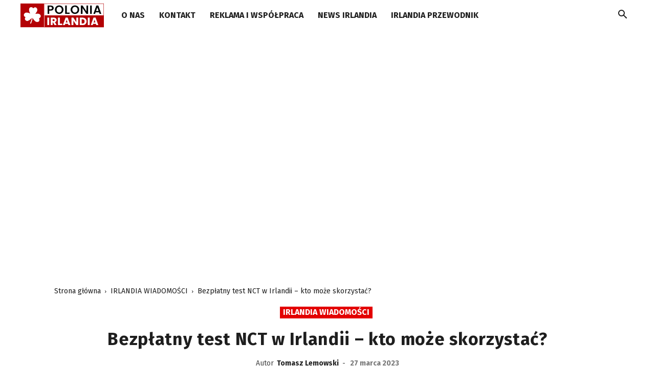

--- FILE ---
content_type: text/html; charset=utf-8
request_url: https://www.google.com/recaptcha/api2/aframe
body_size: 265
content:
<!DOCTYPE HTML><html><head><meta http-equiv="content-type" content="text/html; charset=UTF-8"></head><body><script nonce="iY6CtCuff6DgMNsL8A1iPQ">/** Anti-fraud and anti-abuse applications only. See google.com/recaptcha */ try{var clients={'sodar':'https://pagead2.googlesyndication.com/pagead/sodar?'};window.addEventListener("message",function(a){try{if(a.source===window.parent){var b=JSON.parse(a.data);var c=clients[b['id']];if(c){var d=document.createElement('img');d.src=c+b['params']+'&rc='+(localStorage.getItem("rc::a")?sessionStorage.getItem("rc::b"):"");window.document.body.appendChild(d);sessionStorage.setItem("rc::e",parseInt(sessionStorage.getItem("rc::e")||0)+1);localStorage.setItem("rc::h",'1768866583290');}}}catch(b){}});window.parent.postMessage("_grecaptcha_ready", "*");}catch(b){}</script></body></html>